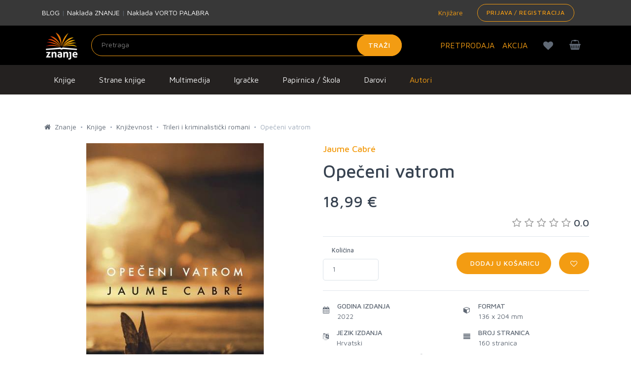

--- FILE ---
content_type: text/html; charset=utf-8
request_url: https://www.google.com/recaptcha/api2/anchor?ar=1&k=6LdUT3ooAAAAAFGUkWvjIv4imTFf82-Hrm0xfgj1&co=aHR0cHM6Ly96bmFuamUuaHI6NDQz&hl=en&v=PoyoqOPhxBO7pBk68S4YbpHZ&size=invisible&sa=submit&anchor-ms=20000&execute-ms=30000&cb=8xi3o4helor
body_size: 48819
content:
<!DOCTYPE HTML><html dir="ltr" lang="en"><head><meta http-equiv="Content-Type" content="text/html; charset=UTF-8">
<meta http-equiv="X-UA-Compatible" content="IE=edge">
<title>reCAPTCHA</title>
<style type="text/css">
/* cyrillic-ext */
@font-face {
  font-family: 'Roboto';
  font-style: normal;
  font-weight: 400;
  font-stretch: 100%;
  src: url(//fonts.gstatic.com/s/roboto/v48/KFO7CnqEu92Fr1ME7kSn66aGLdTylUAMa3GUBHMdazTgWw.woff2) format('woff2');
  unicode-range: U+0460-052F, U+1C80-1C8A, U+20B4, U+2DE0-2DFF, U+A640-A69F, U+FE2E-FE2F;
}
/* cyrillic */
@font-face {
  font-family: 'Roboto';
  font-style: normal;
  font-weight: 400;
  font-stretch: 100%;
  src: url(//fonts.gstatic.com/s/roboto/v48/KFO7CnqEu92Fr1ME7kSn66aGLdTylUAMa3iUBHMdazTgWw.woff2) format('woff2');
  unicode-range: U+0301, U+0400-045F, U+0490-0491, U+04B0-04B1, U+2116;
}
/* greek-ext */
@font-face {
  font-family: 'Roboto';
  font-style: normal;
  font-weight: 400;
  font-stretch: 100%;
  src: url(//fonts.gstatic.com/s/roboto/v48/KFO7CnqEu92Fr1ME7kSn66aGLdTylUAMa3CUBHMdazTgWw.woff2) format('woff2');
  unicode-range: U+1F00-1FFF;
}
/* greek */
@font-face {
  font-family: 'Roboto';
  font-style: normal;
  font-weight: 400;
  font-stretch: 100%;
  src: url(//fonts.gstatic.com/s/roboto/v48/KFO7CnqEu92Fr1ME7kSn66aGLdTylUAMa3-UBHMdazTgWw.woff2) format('woff2');
  unicode-range: U+0370-0377, U+037A-037F, U+0384-038A, U+038C, U+038E-03A1, U+03A3-03FF;
}
/* math */
@font-face {
  font-family: 'Roboto';
  font-style: normal;
  font-weight: 400;
  font-stretch: 100%;
  src: url(//fonts.gstatic.com/s/roboto/v48/KFO7CnqEu92Fr1ME7kSn66aGLdTylUAMawCUBHMdazTgWw.woff2) format('woff2');
  unicode-range: U+0302-0303, U+0305, U+0307-0308, U+0310, U+0312, U+0315, U+031A, U+0326-0327, U+032C, U+032F-0330, U+0332-0333, U+0338, U+033A, U+0346, U+034D, U+0391-03A1, U+03A3-03A9, U+03B1-03C9, U+03D1, U+03D5-03D6, U+03F0-03F1, U+03F4-03F5, U+2016-2017, U+2034-2038, U+203C, U+2040, U+2043, U+2047, U+2050, U+2057, U+205F, U+2070-2071, U+2074-208E, U+2090-209C, U+20D0-20DC, U+20E1, U+20E5-20EF, U+2100-2112, U+2114-2115, U+2117-2121, U+2123-214F, U+2190, U+2192, U+2194-21AE, U+21B0-21E5, U+21F1-21F2, U+21F4-2211, U+2213-2214, U+2216-22FF, U+2308-230B, U+2310, U+2319, U+231C-2321, U+2336-237A, U+237C, U+2395, U+239B-23B7, U+23D0, U+23DC-23E1, U+2474-2475, U+25AF, U+25B3, U+25B7, U+25BD, U+25C1, U+25CA, U+25CC, U+25FB, U+266D-266F, U+27C0-27FF, U+2900-2AFF, U+2B0E-2B11, U+2B30-2B4C, U+2BFE, U+3030, U+FF5B, U+FF5D, U+1D400-1D7FF, U+1EE00-1EEFF;
}
/* symbols */
@font-face {
  font-family: 'Roboto';
  font-style: normal;
  font-weight: 400;
  font-stretch: 100%;
  src: url(//fonts.gstatic.com/s/roboto/v48/KFO7CnqEu92Fr1ME7kSn66aGLdTylUAMaxKUBHMdazTgWw.woff2) format('woff2');
  unicode-range: U+0001-000C, U+000E-001F, U+007F-009F, U+20DD-20E0, U+20E2-20E4, U+2150-218F, U+2190, U+2192, U+2194-2199, U+21AF, U+21E6-21F0, U+21F3, U+2218-2219, U+2299, U+22C4-22C6, U+2300-243F, U+2440-244A, U+2460-24FF, U+25A0-27BF, U+2800-28FF, U+2921-2922, U+2981, U+29BF, U+29EB, U+2B00-2BFF, U+4DC0-4DFF, U+FFF9-FFFB, U+10140-1018E, U+10190-1019C, U+101A0, U+101D0-101FD, U+102E0-102FB, U+10E60-10E7E, U+1D2C0-1D2D3, U+1D2E0-1D37F, U+1F000-1F0FF, U+1F100-1F1AD, U+1F1E6-1F1FF, U+1F30D-1F30F, U+1F315, U+1F31C, U+1F31E, U+1F320-1F32C, U+1F336, U+1F378, U+1F37D, U+1F382, U+1F393-1F39F, U+1F3A7-1F3A8, U+1F3AC-1F3AF, U+1F3C2, U+1F3C4-1F3C6, U+1F3CA-1F3CE, U+1F3D4-1F3E0, U+1F3ED, U+1F3F1-1F3F3, U+1F3F5-1F3F7, U+1F408, U+1F415, U+1F41F, U+1F426, U+1F43F, U+1F441-1F442, U+1F444, U+1F446-1F449, U+1F44C-1F44E, U+1F453, U+1F46A, U+1F47D, U+1F4A3, U+1F4B0, U+1F4B3, U+1F4B9, U+1F4BB, U+1F4BF, U+1F4C8-1F4CB, U+1F4D6, U+1F4DA, U+1F4DF, U+1F4E3-1F4E6, U+1F4EA-1F4ED, U+1F4F7, U+1F4F9-1F4FB, U+1F4FD-1F4FE, U+1F503, U+1F507-1F50B, U+1F50D, U+1F512-1F513, U+1F53E-1F54A, U+1F54F-1F5FA, U+1F610, U+1F650-1F67F, U+1F687, U+1F68D, U+1F691, U+1F694, U+1F698, U+1F6AD, U+1F6B2, U+1F6B9-1F6BA, U+1F6BC, U+1F6C6-1F6CF, U+1F6D3-1F6D7, U+1F6E0-1F6EA, U+1F6F0-1F6F3, U+1F6F7-1F6FC, U+1F700-1F7FF, U+1F800-1F80B, U+1F810-1F847, U+1F850-1F859, U+1F860-1F887, U+1F890-1F8AD, U+1F8B0-1F8BB, U+1F8C0-1F8C1, U+1F900-1F90B, U+1F93B, U+1F946, U+1F984, U+1F996, U+1F9E9, U+1FA00-1FA6F, U+1FA70-1FA7C, U+1FA80-1FA89, U+1FA8F-1FAC6, U+1FACE-1FADC, U+1FADF-1FAE9, U+1FAF0-1FAF8, U+1FB00-1FBFF;
}
/* vietnamese */
@font-face {
  font-family: 'Roboto';
  font-style: normal;
  font-weight: 400;
  font-stretch: 100%;
  src: url(//fonts.gstatic.com/s/roboto/v48/KFO7CnqEu92Fr1ME7kSn66aGLdTylUAMa3OUBHMdazTgWw.woff2) format('woff2');
  unicode-range: U+0102-0103, U+0110-0111, U+0128-0129, U+0168-0169, U+01A0-01A1, U+01AF-01B0, U+0300-0301, U+0303-0304, U+0308-0309, U+0323, U+0329, U+1EA0-1EF9, U+20AB;
}
/* latin-ext */
@font-face {
  font-family: 'Roboto';
  font-style: normal;
  font-weight: 400;
  font-stretch: 100%;
  src: url(//fonts.gstatic.com/s/roboto/v48/KFO7CnqEu92Fr1ME7kSn66aGLdTylUAMa3KUBHMdazTgWw.woff2) format('woff2');
  unicode-range: U+0100-02BA, U+02BD-02C5, U+02C7-02CC, U+02CE-02D7, U+02DD-02FF, U+0304, U+0308, U+0329, U+1D00-1DBF, U+1E00-1E9F, U+1EF2-1EFF, U+2020, U+20A0-20AB, U+20AD-20C0, U+2113, U+2C60-2C7F, U+A720-A7FF;
}
/* latin */
@font-face {
  font-family: 'Roboto';
  font-style: normal;
  font-weight: 400;
  font-stretch: 100%;
  src: url(//fonts.gstatic.com/s/roboto/v48/KFO7CnqEu92Fr1ME7kSn66aGLdTylUAMa3yUBHMdazQ.woff2) format('woff2');
  unicode-range: U+0000-00FF, U+0131, U+0152-0153, U+02BB-02BC, U+02C6, U+02DA, U+02DC, U+0304, U+0308, U+0329, U+2000-206F, U+20AC, U+2122, U+2191, U+2193, U+2212, U+2215, U+FEFF, U+FFFD;
}
/* cyrillic-ext */
@font-face {
  font-family: 'Roboto';
  font-style: normal;
  font-weight: 500;
  font-stretch: 100%;
  src: url(//fonts.gstatic.com/s/roboto/v48/KFO7CnqEu92Fr1ME7kSn66aGLdTylUAMa3GUBHMdazTgWw.woff2) format('woff2');
  unicode-range: U+0460-052F, U+1C80-1C8A, U+20B4, U+2DE0-2DFF, U+A640-A69F, U+FE2E-FE2F;
}
/* cyrillic */
@font-face {
  font-family: 'Roboto';
  font-style: normal;
  font-weight: 500;
  font-stretch: 100%;
  src: url(//fonts.gstatic.com/s/roboto/v48/KFO7CnqEu92Fr1ME7kSn66aGLdTylUAMa3iUBHMdazTgWw.woff2) format('woff2');
  unicode-range: U+0301, U+0400-045F, U+0490-0491, U+04B0-04B1, U+2116;
}
/* greek-ext */
@font-face {
  font-family: 'Roboto';
  font-style: normal;
  font-weight: 500;
  font-stretch: 100%;
  src: url(//fonts.gstatic.com/s/roboto/v48/KFO7CnqEu92Fr1ME7kSn66aGLdTylUAMa3CUBHMdazTgWw.woff2) format('woff2');
  unicode-range: U+1F00-1FFF;
}
/* greek */
@font-face {
  font-family: 'Roboto';
  font-style: normal;
  font-weight: 500;
  font-stretch: 100%;
  src: url(//fonts.gstatic.com/s/roboto/v48/KFO7CnqEu92Fr1ME7kSn66aGLdTylUAMa3-UBHMdazTgWw.woff2) format('woff2');
  unicode-range: U+0370-0377, U+037A-037F, U+0384-038A, U+038C, U+038E-03A1, U+03A3-03FF;
}
/* math */
@font-face {
  font-family: 'Roboto';
  font-style: normal;
  font-weight: 500;
  font-stretch: 100%;
  src: url(//fonts.gstatic.com/s/roboto/v48/KFO7CnqEu92Fr1ME7kSn66aGLdTylUAMawCUBHMdazTgWw.woff2) format('woff2');
  unicode-range: U+0302-0303, U+0305, U+0307-0308, U+0310, U+0312, U+0315, U+031A, U+0326-0327, U+032C, U+032F-0330, U+0332-0333, U+0338, U+033A, U+0346, U+034D, U+0391-03A1, U+03A3-03A9, U+03B1-03C9, U+03D1, U+03D5-03D6, U+03F0-03F1, U+03F4-03F5, U+2016-2017, U+2034-2038, U+203C, U+2040, U+2043, U+2047, U+2050, U+2057, U+205F, U+2070-2071, U+2074-208E, U+2090-209C, U+20D0-20DC, U+20E1, U+20E5-20EF, U+2100-2112, U+2114-2115, U+2117-2121, U+2123-214F, U+2190, U+2192, U+2194-21AE, U+21B0-21E5, U+21F1-21F2, U+21F4-2211, U+2213-2214, U+2216-22FF, U+2308-230B, U+2310, U+2319, U+231C-2321, U+2336-237A, U+237C, U+2395, U+239B-23B7, U+23D0, U+23DC-23E1, U+2474-2475, U+25AF, U+25B3, U+25B7, U+25BD, U+25C1, U+25CA, U+25CC, U+25FB, U+266D-266F, U+27C0-27FF, U+2900-2AFF, U+2B0E-2B11, U+2B30-2B4C, U+2BFE, U+3030, U+FF5B, U+FF5D, U+1D400-1D7FF, U+1EE00-1EEFF;
}
/* symbols */
@font-face {
  font-family: 'Roboto';
  font-style: normal;
  font-weight: 500;
  font-stretch: 100%;
  src: url(//fonts.gstatic.com/s/roboto/v48/KFO7CnqEu92Fr1ME7kSn66aGLdTylUAMaxKUBHMdazTgWw.woff2) format('woff2');
  unicode-range: U+0001-000C, U+000E-001F, U+007F-009F, U+20DD-20E0, U+20E2-20E4, U+2150-218F, U+2190, U+2192, U+2194-2199, U+21AF, U+21E6-21F0, U+21F3, U+2218-2219, U+2299, U+22C4-22C6, U+2300-243F, U+2440-244A, U+2460-24FF, U+25A0-27BF, U+2800-28FF, U+2921-2922, U+2981, U+29BF, U+29EB, U+2B00-2BFF, U+4DC0-4DFF, U+FFF9-FFFB, U+10140-1018E, U+10190-1019C, U+101A0, U+101D0-101FD, U+102E0-102FB, U+10E60-10E7E, U+1D2C0-1D2D3, U+1D2E0-1D37F, U+1F000-1F0FF, U+1F100-1F1AD, U+1F1E6-1F1FF, U+1F30D-1F30F, U+1F315, U+1F31C, U+1F31E, U+1F320-1F32C, U+1F336, U+1F378, U+1F37D, U+1F382, U+1F393-1F39F, U+1F3A7-1F3A8, U+1F3AC-1F3AF, U+1F3C2, U+1F3C4-1F3C6, U+1F3CA-1F3CE, U+1F3D4-1F3E0, U+1F3ED, U+1F3F1-1F3F3, U+1F3F5-1F3F7, U+1F408, U+1F415, U+1F41F, U+1F426, U+1F43F, U+1F441-1F442, U+1F444, U+1F446-1F449, U+1F44C-1F44E, U+1F453, U+1F46A, U+1F47D, U+1F4A3, U+1F4B0, U+1F4B3, U+1F4B9, U+1F4BB, U+1F4BF, U+1F4C8-1F4CB, U+1F4D6, U+1F4DA, U+1F4DF, U+1F4E3-1F4E6, U+1F4EA-1F4ED, U+1F4F7, U+1F4F9-1F4FB, U+1F4FD-1F4FE, U+1F503, U+1F507-1F50B, U+1F50D, U+1F512-1F513, U+1F53E-1F54A, U+1F54F-1F5FA, U+1F610, U+1F650-1F67F, U+1F687, U+1F68D, U+1F691, U+1F694, U+1F698, U+1F6AD, U+1F6B2, U+1F6B9-1F6BA, U+1F6BC, U+1F6C6-1F6CF, U+1F6D3-1F6D7, U+1F6E0-1F6EA, U+1F6F0-1F6F3, U+1F6F7-1F6FC, U+1F700-1F7FF, U+1F800-1F80B, U+1F810-1F847, U+1F850-1F859, U+1F860-1F887, U+1F890-1F8AD, U+1F8B0-1F8BB, U+1F8C0-1F8C1, U+1F900-1F90B, U+1F93B, U+1F946, U+1F984, U+1F996, U+1F9E9, U+1FA00-1FA6F, U+1FA70-1FA7C, U+1FA80-1FA89, U+1FA8F-1FAC6, U+1FACE-1FADC, U+1FADF-1FAE9, U+1FAF0-1FAF8, U+1FB00-1FBFF;
}
/* vietnamese */
@font-face {
  font-family: 'Roboto';
  font-style: normal;
  font-weight: 500;
  font-stretch: 100%;
  src: url(//fonts.gstatic.com/s/roboto/v48/KFO7CnqEu92Fr1ME7kSn66aGLdTylUAMa3OUBHMdazTgWw.woff2) format('woff2');
  unicode-range: U+0102-0103, U+0110-0111, U+0128-0129, U+0168-0169, U+01A0-01A1, U+01AF-01B0, U+0300-0301, U+0303-0304, U+0308-0309, U+0323, U+0329, U+1EA0-1EF9, U+20AB;
}
/* latin-ext */
@font-face {
  font-family: 'Roboto';
  font-style: normal;
  font-weight: 500;
  font-stretch: 100%;
  src: url(//fonts.gstatic.com/s/roboto/v48/KFO7CnqEu92Fr1ME7kSn66aGLdTylUAMa3KUBHMdazTgWw.woff2) format('woff2');
  unicode-range: U+0100-02BA, U+02BD-02C5, U+02C7-02CC, U+02CE-02D7, U+02DD-02FF, U+0304, U+0308, U+0329, U+1D00-1DBF, U+1E00-1E9F, U+1EF2-1EFF, U+2020, U+20A0-20AB, U+20AD-20C0, U+2113, U+2C60-2C7F, U+A720-A7FF;
}
/* latin */
@font-face {
  font-family: 'Roboto';
  font-style: normal;
  font-weight: 500;
  font-stretch: 100%;
  src: url(//fonts.gstatic.com/s/roboto/v48/KFO7CnqEu92Fr1ME7kSn66aGLdTylUAMa3yUBHMdazQ.woff2) format('woff2');
  unicode-range: U+0000-00FF, U+0131, U+0152-0153, U+02BB-02BC, U+02C6, U+02DA, U+02DC, U+0304, U+0308, U+0329, U+2000-206F, U+20AC, U+2122, U+2191, U+2193, U+2212, U+2215, U+FEFF, U+FFFD;
}
/* cyrillic-ext */
@font-face {
  font-family: 'Roboto';
  font-style: normal;
  font-weight: 900;
  font-stretch: 100%;
  src: url(//fonts.gstatic.com/s/roboto/v48/KFO7CnqEu92Fr1ME7kSn66aGLdTylUAMa3GUBHMdazTgWw.woff2) format('woff2');
  unicode-range: U+0460-052F, U+1C80-1C8A, U+20B4, U+2DE0-2DFF, U+A640-A69F, U+FE2E-FE2F;
}
/* cyrillic */
@font-face {
  font-family: 'Roboto';
  font-style: normal;
  font-weight: 900;
  font-stretch: 100%;
  src: url(//fonts.gstatic.com/s/roboto/v48/KFO7CnqEu92Fr1ME7kSn66aGLdTylUAMa3iUBHMdazTgWw.woff2) format('woff2');
  unicode-range: U+0301, U+0400-045F, U+0490-0491, U+04B0-04B1, U+2116;
}
/* greek-ext */
@font-face {
  font-family: 'Roboto';
  font-style: normal;
  font-weight: 900;
  font-stretch: 100%;
  src: url(//fonts.gstatic.com/s/roboto/v48/KFO7CnqEu92Fr1ME7kSn66aGLdTylUAMa3CUBHMdazTgWw.woff2) format('woff2');
  unicode-range: U+1F00-1FFF;
}
/* greek */
@font-face {
  font-family: 'Roboto';
  font-style: normal;
  font-weight: 900;
  font-stretch: 100%;
  src: url(//fonts.gstatic.com/s/roboto/v48/KFO7CnqEu92Fr1ME7kSn66aGLdTylUAMa3-UBHMdazTgWw.woff2) format('woff2');
  unicode-range: U+0370-0377, U+037A-037F, U+0384-038A, U+038C, U+038E-03A1, U+03A3-03FF;
}
/* math */
@font-face {
  font-family: 'Roboto';
  font-style: normal;
  font-weight: 900;
  font-stretch: 100%;
  src: url(//fonts.gstatic.com/s/roboto/v48/KFO7CnqEu92Fr1ME7kSn66aGLdTylUAMawCUBHMdazTgWw.woff2) format('woff2');
  unicode-range: U+0302-0303, U+0305, U+0307-0308, U+0310, U+0312, U+0315, U+031A, U+0326-0327, U+032C, U+032F-0330, U+0332-0333, U+0338, U+033A, U+0346, U+034D, U+0391-03A1, U+03A3-03A9, U+03B1-03C9, U+03D1, U+03D5-03D6, U+03F0-03F1, U+03F4-03F5, U+2016-2017, U+2034-2038, U+203C, U+2040, U+2043, U+2047, U+2050, U+2057, U+205F, U+2070-2071, U+2074-208E, U+2090-209C, U+20D0-20DC, U+20E1, U+20E5-20EF, U+2100-2112, U+2114-2115, U+2117-2121, U+2123-214F, U+2190, U+2192, U+2194-21AE, U+21B0-21E5, U+21F1-21F2, U+21F4-2211, U+2213-2214, U+2216-22FF, U+2308-230B, U+2310, U+2319, U+231C-2321, U+2336-237A, U+237C, U+2395, U+239B-23B7, U+23D0, U+23DC-23E1, U+2474-2475, U+25AF, U+25B3, U+25B7, U+25BD, U+25C1, U+25CA, U+25CC, U+25FB, U+266D-266F, U+27C0-27FF, U+2900-2AFF, U+2B0E-2B11, U+2B30-2B4C, U+2BFE, U+3030, U+FF5B, U+FF5D, U+1D400-1D7FF, U+1EE00-1EEFF;
}
/* symbols */
@font-face {
  font-family: 'Roboto';
  font-style: normal;
  font-weight: 900;
  font-stretch: 100%;
  src: url(//fonts.gstatic.com/s/roboto/v48/KFO7CnqEu92Fr1ME7kSn66aGLdTylUAMaxKUBHMdazTgWw.woff2) format('woff2');
  unicode-range: U+0001-000C, U+000E-001F, U+007F-009F, U+20DD-20E0, U+20E2-20E4, U+2150-218F, U+2190, U+2192, U+2194-2199, U+21AF, U+21E6-21F0, U+21F3, U+2218-2219, U+2299, U+22C4-22C6, U+2300-243F, U+2440-244A, U+2460-24FF, U+25A0-27BF, U+2800-28FF, U+2921-2922, U+2981, U+29BF, U+29EB, U+2B00-2BFF, U+4DC0-4DFF, U+FFF9-FFFB, U+10140-1018E, U+10190-1019C, U+101A0, U+101D0-101FD, U+102E0-102FB, U+10E60-10E7E, U+1D2C0-1D2D3, U+1D2E0-1D37F, U+1F000-1F0FF, U+1F100-1F1AD, U+1F1E6-1F1FF, U+1F30D-1F30F, U+1F315, U+1F31C, U+1F31E, U+1F320-1F32C, U+1F336, U+1F378, U+1F37D, U+1F382, U+1F393-1F39F, U+1F3A7-1F3A8, U+1F3AC-1F3AF, U+1F3C2, U+1F3C4-1F3C6, U+1F3CA-1F3CE, U+1F3D4-1F3E0, U+1F3ED, U+1F3F1-1F3F3, U+1F3F5-1F3F7, U+1F408, U+1F415, U+1F41F, U+1F426, U+1F43F, U+1F441-1F442, U+1F444, U+1F446-1F449, U+1F44C-1F44E, U+1F453, U+1F46A, U+1F47D, U+1F4A3, U+1F4B0, U+1F4B3, U+1F4B9, U+1F4BB, U+1F4BF, U+1F4C8-1F4CB, U+1F4D6, U+1F4DA, U+1F4DF, U+1F4E3-1F4E6, U+1F4EA-1F4ED, U+1F4F7, U+1F4F9-1F4FB, U+1F4FD-1F4FE, U+1F503, U+1F507-1F50B, U+1F50D, U+1F512-1F513, U+1F53E-1F54A, U+1F54F-1F5FA, U+1F610, U+1F650-1F67F, U+1F687, U+1F68D, U+1F691, U+1F694, U+1F698, U+1F6AD, U+1F6B2, U+1F6B9-1F6BA, U+1F6BC, U+1F6C6-1F6CF, U+1F6D3-1F6D7, U+1F6E0-1F6EA, U+1F6F0-1F6F3, U+1F6F7-1F6FC, U+1F700-1F7FF, U+1F800-1F80B, U+1F810-1F847, U+1F850-1F859, U+1F860-1F887, U+1F890-1F8AD, U+1F8B0-1F8BB, U+1F8C0-1F8C1, U+1F900-1F90B, U+1F93B, U+1F946, U+1F984, U+1F996, U+1F9E9, U+1FA00-1FA6F, U+1FA70-1FA7C, U+1FA80-1FA89, U+1FA8F-1FAC6, U+1FACE-1FADC, U+1FADF-1FAE9, U+1FAF0-1FAF8, U+1FB00-1FBFF;
}
/* vietnamese */
@font-face {
  font-family: 'Roboto';
  font-style: normal;
  font-weight: 900;
  font-stretch: 100%;
  src: url(//fonts.gstatic.com/s/roboto/v48/KFO7CnqEu92Fr1ME7kSn66aGLdTylUAMa3OUBHMdazTgWw.woff2) format('woff2');
  unicode-range: U+0102-0103, U+0110-0111, U+0128-0129, U+0168-0169, U+01A0-01A1, U+01AF-01B0, U+0300-0301, U+0303-0304, U+0308-0309, U+0323, U+0329, U+1EA0-1EF9, U+20AB;
}
/* latin-ext */
@font-face {
  font-family: 'Roboto';
  font-style: normal;
  font-weight: 900;
  font-stretch: 100%;
  src: url(//fonts.gstatic.com/s/roboto/v48/KFO7CnqEu92Fr1ME7kSn66aGLdTylUAMa3KUBHMdazTgWw.woff2) format('woff2');
  unicode-range: U+0100-02BA, U+02BD-02C5, U+02C7-02CC, U+02CE-02D7, U+02DD-02FF, U+0304, U+0308, U+0329, U+1D00-1DBF, U+1E00-1E9F, U+1EF2-1EFF, U+2020, U+20A0-20AB, U+20AD-20C0, U+2113, U+2C60-2C7F, U+A720-A7FF;
}
/* latin */
@font-face {
  font-family: 'Roboto';
  font-style: normal;
  font-weight: 900;
  font-stretch: 100%;
  src: url(//fonts.gstatic.com/s/roboto/v48/KFO7CnqEu92Fr1ME7kSn66aGLdTylUAMa3yUBHMdazQ.woff2) format('woff2');
  unicode-range: U+0000-00FF, U+0131, U+0152-0153, U+02BB-02BC, U+02C6, U+02DA, U+02DC, U+0304, U+0308, U+0329, U+2000-206F, U+20AC, U+2122, U+2191, U+2193, U+2212, U+2215, U+FEFF, U+FFFD;
}

</style>
<link rel="stylesheet" type="text/css" href="https://www.gstatic.com/recaptcha/releases/PoyoqOPhxBO7pBk68S4YbpHZ/styles__ltr.css">
<script nonce="mDyKdtnCCRxVTZ_GszJELg" type="text/javascript">window['__recaptcha_api'] = 'https://www.google.com/recaptcha/api2/';</script>
<script type="text/javascript" src="https://www.gstatic.com/recaptcha/releases/PoyoqOPhxBO7pBk68S4YbpHZ/recaptcha__en.js" nonce="mDyKdtnCCRxVTZ_GszJELg">
      
    </script></head>
<body><div id="rc-anchor-alert" class="rc-anchor-alert"></div>
<input type="hidden" id="recaptcha-token" value="[base64]">
<script type="text/javascript" nonce="mDyKdtnCCRxVTZ_GszJELg">
      recaptcha.anchor.Main.init("[\x22ainput\x22,[\x22bgdata\x22,\x22\x22,\[base64]/[base64]/[base64]/bmV3IHJbeF0oY1swXSk6RT09Mj9uZXcgclt4XShjWzBdLGNbMV0pOkU9PTM/bmV3IHJbeF0oY1swXSxjWzFdLGNbMl0pOkU9PTQ/[base64]/[base64]/[base64]/[base64]/[base64]/[base64]/[base64]/[base64]\x22,\[base64]\\u003d\x22,\x22ZcOPTcOQwqtgw7rDiyggw67DkcKobiXCvsKkw4B2wq7Ct8K7FcOEUlnCvinDuD/Co2vCjTTDoX52wp5Wwo3DgMOxw7kuwqYTIcOILg9Cw6PCp8Oww6HDsE5Lw54Rw43CqMO4w41KU0XCvMKeV8OAw5Evw6jClcKpL8KbL3tfw4kNLGoHw5rDsXDDgATCgsKKw6guJnHDksKYJ8OWwr1uN1zDq8KuMsKHw43CosO7ecK9BjMwT8OaJAscwq/[base64]/Cgkcnw7olTmHDsgfDrsKVPMOnw4TDqQp7clnCjkPDsFvDocOrFsKvw7TDnj7CqSHDncOHclAfUMOFKMKcamU3LjRPwqbCq1NQw5rCssKpwq0Yw4PCn8KVw7ozPUsSGcObw63DoS1NBsOxYjI8LDwiw44CKcKnwrLDuid4J0tIH8O+wq0/[base64]/w4FXw7R8w4A4wrNnODdvb3XDgMKZw7AwenTDjMOzUMKaw77Dk8OVUMKgTD3DglnCugYDwrHClsO8djfChMOSXsKCwo4Uw77Dqi80wp1KJkEawr7Dql/CtcOZH8Ogw7XDg8OBwpbCkAPDicKnfMOuwrQUwpHDlMKDw57CsMKyY8Kdd3l9acKnNSbDiCzDocKrFMOqwqHDmsOTER87wonDhMOVwqQzw4PCuRfDssOPw5PDvsOGw4rCt8O+w70OBSt0Bh/[base64]/[base64]/HMKmw6kRKxzDmcOSw53CsMKhw5bCijnCtj3DgAHDpWnClhjCnMObwr3DrmLCkH5nZcKJwoLDux3CoWXDn1p7w4ANwrrCosK2wpTDtTQOfMOuwqHChMKsJMOdwpvDr8OXw6vDggd+w5Jhw7ptw7V2wqzCry9Aw5VvI3DDssOCGxHDvVjCucO3HMOKwo93w5AZJcOEwo/[base64]/CoE3CvxUZwpTDkjcia3gIK8OJGVXCjsK2wqLDscKuT2TDlD9EF8KRwqwFV1jCpMKEwrh7Hl4YbMO9w67DjgjDgMOQwoEmUDfCunh+w4NYwp5ALMOUBjrDnmfDm8OjwpUSw4Z6ORzDm8K/T1bDk8Oew5jCqcKmSgttIcKfwobDsEw2ZkZuwoc8EU3DrVXCugt2f8OEw6ctw5fCqFfDq3LChBfDvGLCqQHDssKTWcK2ZQgjw6IuMQ1Kw50Gw7EJIsKvPiM/RWMXPDcXwozCm0LDgSTCtMO4w4cNwo4Kw5XDjsKow6l8bsOOwqnDmMOmKwzCu0XCv8Kewq80woMuw5QdGUzCk0Jtw6AedxHCmsOnPMOffF/CmEseG8KFwrgVZUUCNcOgw6TCsg0KwqXDp8Ktw5TDhMOgPQt0csK6wprCkMOnUBnCtcOow4fCignClsKvwo/CmsKbw69Aaz/DocOEccKiWBrCh8KpwoLDjB8rwpzDr3w+wo7CsSwewoDDusKNwo5ww4I3woXDpcKjeMONwrPDtA1nw7E4wpN6w53Dk8KZw68Gw49QC8OjIiXDvkPCo8Obw7g7w79Aw6Ilw7EOfABHI8K6H8KJwrVaNgTDiwjDmcOtb303EsKcMFpYwpwDw5XDmcOYw4/[base64]/EHnDqCQaF3IEXW/[base64]/DlCF6wpRDw4TCgcKbSF7DvSpyOsOZY8KXwrPCscO3TishN8O1wr/[base64]/wq7Do8KhDyYhw5jDqcKvDRXDs0bCusOsND/[base64]/[base64]/Dl8KXwrBaCEITORnCuQtLwqHCqG4Fw73CusKyw7zCkcOgwo/[base64]/GkxvQsKuwpnDuQB2wol5w6Z+P0rDkk7CjsKaMcKFwoHDncOYwqrDmMOFNhTCq8K2TmvCvsOuwqtiw5PDu8KVwqdTZsOGwqhIwpEKwo3DgXwpw4xJQcOqwrYuPMOBw5vCgsOYw588w7/DvcOhZcK3w6R9wojCvQgjLcOcw481w7rChXvCj1fDuDQRwoYMRF7Cr1/[base64]/[base64]/FX55W3sqGsKTwpvDi37CgcOKw7HDvVnDrcK8SCDDpzMRw755w5M2wpvCiMKyw5s6QcORGjXDgwjDv0vCuR/DmkYuw4LDlcKQYCILwrEYTsO3w4oAf8O1AUhVUsK0D8OqQ8K0wrzCimXCtngJEsOoHS/Cp8KMwr7DhXZrw685TcOhE8OwwqLDmDR9wpLDqVp8wrPCsMOnwonCvsO1w7fChQ/DuixKw4HDjwzCs8KIZnsfw43DtcK4IWLDqsKUw5gYVWHDoX3CpcK5wofCvSoKwpXCmhzCosOvw7IswrwKw7fDjDlaGsKpw5jDrXovP8OacsOrCR/DmcOobhPCicKRw487woASEzTCmcOHwoN5ScOGw6QmOMOFT8OqasOKMChZwowcwp9Aw7nDi07DnyrCkcO/wr/ChMK5EcKpw6HCvxnDi8ONWMOYU1YqFSQDHsK0wqvCuS82w5XCrVHCkCnCgzh5wrrDo8K+w5RuFF9/w4zDkHHDucKQAGBow6hiQ8KVw7sQwopQw4LDrGPDpWBzw501w6gNw6fDgcKZwofDqMKBw7U+GsKvw67DnwrCmMOQE3/ClnfCucONRhnCn8KJf2XCpMOZwoA2TgIzwrPDtEASSMKpecOYwobDri3CmcOlX8KzwpfCgzlTDFTCkQHCusOYwqxUwr/Dl8OywqDDlGfDg8KGw4PDqhIDw7nDpwPCksOXWzkuBgTDssOreDvDq8K7wpwzwo3CslwWw7JQw4PClSnCnsO0w6zCisOpFsOSI8OPGcOeKMKXw5oKasO1wpnChmdDCcKbKcK5O8KUL8O0AxjCosKBwrE9AB/CjybDpcOEw43CiTIOwq1LwoHDnxnCmFplwrrDp8Kgw43Dn0VLw7ZCGsKxHMOiwp8fcMKZK0kjw47CniTDvsKUwpQcA8KJImEcwqIrwrYvJiDCug8nw4s1w6AVw4/CvVHCjmwCw7nClAZgLlrCiVNgwqDCiG7DinHDvMOvZEQZw5bCoTnDlR3Dj8O6w7fCkcKYw7owwp8HR2HDq39HwqXCqcOyMsOTwqTCjsKmwqcVX8OIGMK/[base64]/[base64]/[base64]/woVKTXMow6sFw4DCpB/[base64]/D8ODw7TCk8K+wqlxXMKwdsOIw4xYw6DCg8K2BkrCiz1gwpBzK1p/wqTDsALCqcO3TXdEwqoCHHHDr8OQwrLDnsO+w7DCmMK/wo3Dnikcw6PCrEDCuMKOwqs9RSvDuMOkw4bCh8KIwrxGwo/DnRw3Y2nDhgjDuAojbmbDsSQHwq7CmAwKBMOuAWVAJsKAwonClsKaw6LDm0k+QsK9V8OoPsOaw7g1BMK2O8KUw7jDvm/Cr8KNwqpbwprCqjhAE3rCk8OzwqJ6BG8mw5lxw6oUTMKXw4PDhWccwqMhFw7DuMKKw7RLwpnDssKVWsKHZwxHIgc6UsOYwqPCjsK8BThIw6ITw7rCssO0w40Hw6fDqj8Cw6rCqifCqQ/CrMKEwokAwqDCi8OvwpYDw73DvcOsw5rDuMOyRcOUA0TDuxcJwqfDgcODwrxiwqLCmsOWwqcCQRvCusO1wo4sw7Ihw5fCuRUNwroCwpTDrFF1wptbNgDCvMKhw60xHEQmwobCk8OyNlVUMsKYw7Agw49MQTpba8OHw7MtIAROTjYGwpdoXcOkw4xtwoYUw7/DrsKAw6ZbAMKwRFbDlcKTw6XDrcKgwodnC8OHVMO3w6bChR1iI8Kiw6/CsMKhwqoEwqrDtS0MWMKDf1MpP8KXw4wNPsKkWsOeLkrCo39wY8KxSAnCgsOuLwLCusKfwr/DuMKvCcOCwqHDul3ClsO6w7PDgjHDokvClcO8OMKVw54ZaRdawq0SEDMiw7jCp8Kcw6LDv8KOwrPDucKkwoQKQsKjw4vCkMOiw7c/SDXDk3YqLXEQw6kJw6ptwofCiFDDvEUbIQ/DmcOkYFbCiQ7DoMKzEhPCsMK/w6vDt8KELhotZkIvfcK/w7FRHBXCvSFbw6PDghpNw6chw4fDnsOcC8Kkw6rDtcO6XyrCpsOAL8KowpdcwqnDlcKmHUfDr0MQwpvDuGQeFsKCUxgww47DkcOzwo/DsMKGOinDuz08dsOhVMKVN8OAw6ZuWCvDtsOQwqfDqsOiwqfDiMK/w40AOsKawqHDp8O3QCfCs8Kof8Oxw64mwqrCksKnw7dxasOvUsKhwqMOwrHDvcK9ZHzDt8KLw7jDuX4wwokEZMKvwrtpbkjDgMKOOmNHw4/[base64]/Ct8Oew4LChMKyw6nDnsKFw4XCk8KhwoEqw5pPwqXCssKYJFjDqMKWcDZzw7ULDxoMw6XDjXzCmUzCmMOewpduXGjCt3Fzw4/CogHDicKVNcOeTMKNImPDmsK8UyrDokwSEcKDDcO1w6Fiwp9ANQxJwrpNw4oZRcOAKsKhwq5YGsOsw4vCusO9LAJfw4ZNw4HDt2lXw4vDsMKCPxrDrMK7w5oVE8OyFMK5wqPDrcOyBsOSVwB7wok6CsONfMK4w77Cix0nwqgxAx5hwo7DtcK/AsOFwoAKw7jCtcOzwo/[base64]/DhQ7Dj2bDgsKQwqllw6XCvMKhw4BdHWrCkQ7Duydhw7ohd0PCskvCpsOrw7QjX1AKw4PCtcKww6bCoMKGFhoHw4ArwpJRGzdJZcKFCj3DssO3w4LCpsKBwp3DrsOEwrrCpmrCn8OiCx/CniMKR3hJwr3Dg8OdIcKEHsKkLGPDjMKDw5IBTsKjJ2ZGSMK2TcOnXTzCgirDqsOcwpHDicOze8KHwojCrcKxw6DDkn02w7Jew44QOXgbfQRPwqTDinDCvF3ChQ/DqQjDrGXDkizDjMOew5AjElfCuU5+AsO0wrcgwonCs8KfwrE4w6k/J8OZI8KuwrZJIsKwwpXCuMOmw5dCwoJWw6sXw4VUXsOgw4EWMyXDsGk/wpfCtzLCmMO1w5YWLFjDvyNEwrw/wrsKO8ONZcODwqE8w71Dw79PwqBhfkvDmXLChS/DklR8w4HCqMKwQ8Ocw4rDoMKSwr/DqMKSwozDssKVw4jDsMOIGGBeblNowqDCiQ1EVcKAIsOOL8Kcwrk/[base64]/[base64]/w6fCsCl8DRJmAMKDe8K7w4oQw4BxQ8K+Tn91wqHCtELDsFvCgsKUw7XDhsKiw4Jew4FwOcKkwpnCn8K1BFTDrjsVw7TDglYDw70xVsKpZ8OjOy81wpdPY8O6wpzCvMKMNcOfAMO4wo1NdhrCj8Kae8OYbsKMPysnw5FZw5wfbMOBwpjChMOmwqxRNsK/WmkNw6kmwpbDl3jDj8OAw4c2wp/CscKVd8K9GsKMXg5MwpNoLS/[base64]/Dm8OseBvCtG3DmXAww68gZU8kAUvDsTnCk8KyHi1pw7ULwo9fw7PDvMO+w7kgHMKgw5Z1wrwFwpXCvxHDjV/CmcKaw5zDgXrCrsOFwqjCpQHChMOPTcK6PSLCpi/Cg3PDusOUJnh0wozDkcOaw6dfEiMfwoPDnVXDtcKrXDDCkcO2w67ClMKawpTDhMKPwqsRwqnCgGjCnS7Cpw7CrsO9PjXDnMK6G8OwSMObT1lxw5rCmELDgygQw4PCk8KkwoRRM8O8Ki9rCsKsw7AYwoLCtcOfNMKyeTNbwq/DqmLDt08PBiTDjsOkwq99wpp8woHChE/Cm8OMTcOrw7kJGMO5GMKqw5zDt0E6OcKZZ1rCoRPDgTcxBsOCw7fDrUcCasKbwq1oCsOSXjzCiMKcMMKLTMO5MwjDu8O8MsOmMSAIZlvCgcKJH8OHw458J281w7gPecKPw5nDh8OQbMKNwoRVTXvDjFTDhHdLJsO5JMKXwpDCszzCs8KLTMO8JCbDoMOELWZORTHChC/DiMOtw6vDrQrDvENmw6EufgUQB19rRMKQwq7DuiHCizXDqMKFwrM3woJRwosDZcK9TsOEw6VZLxQ/RQHDkXoaTMOUwqEZwpPCj8OgWMK1wr/Cg8OTwqfCicOxZMKtwqhTTsOpwr3CucOGwpLDn8OLw5MYJsKuccO2w4rDp8OAw5NPw4/DvMO1T0kHGS4Fw411dSFPw5Qaw6lXeHvCh8Ozw5BHwqdkaTzCtMOlS1XCox85wrLCn8K9Si7DrXhQwqHDocK/w4XDkcKNwqILwoZVHncPKMOLw7rDpBfDjVxPRyXDksOIesKYwpbDtsKrwq7ChMKUw4/CsSx2woQcK8KrT8O9w53Ctj0ow7ouEcKsF8OnwozCmsO+woUAIsKrwpQ9G8KMSFdEw6LCpcOOwp/[base64]/wrnDkcOfw7lbw6RYw4PCqGPDvRpKGsOrwqnCncOVLjlZVMKQw78XwozDgE/CvcKFXkEew74swq9aYcKrYDtLRsOKUcOrw73CoBFMwpRdwr/Dr1Qfwo4Dw63DvsK+W8Kkwq7DrG9PwrZDOwF5w63Du8OpwrzDtsK3cAvDomXClcOcf1sZb1rDhcKnf8OQTU03HyYtSmbDksOpRWYTXAlww6LDnH/DksKlw6sew4XCtxdnwpEQwoUrUVXDr8OiLcKuwpLCh8KOVcK+S8OMFi57IQFOIgsKwp/[base64]/KMKBaQEFPRcLRiDDoMORCkRKU8OhdljCjsKdw73DsXJJw6LCmcOyHC8Aw68ZMMKRW8KUQCzDh8K7wqE2JGLDocOSFcKQw7w/wrfDuA7CvSXDuih9w58lwoDDusO8w48UA1HDsMOlwozCvDAkw6rCocK3JcKaw77DhhjDjsOOwrzChsKXwoLDvcOwwpvDiG/DksOdw71Eez0LwpbCgcONw4LDlAs9C2nCqGFObcKjN8Oow7jDk8K3wpV5wo5gLcOqVwPClXTDqn/[base64]/[base64]/CqMKpdijCvxA4bSzDgMOvZsKOw7rCs8OHw5IwAXHDmMOVw47CkcOmVcK3NkbCl3lJw4dGw47CisK3wqbCvcKVC8KUw6AswrgNwqXDvcOGOkkyXmkKw5V2w4IGwr7CocK/w5LDjQvDp27DscKcNAHCj8KFdMOKYsKtU8K5fhXCp8ODwo0mwrfChG5KJCbCmsKAw6ktUcK4S0XCki/DlHw8w4BDbC9Qw6toO8OAP3rCqlPDl8Olw7kvw4E5w6fCvHjDtMKrwr1MwqlWw7N7wqg2SArCqsK9wp4FK8K6BcOIwoldUi16LDwhEsKMw5sSw5XDmEgywqXDnUo7bcK7BcKDTcKGOsKRw4tJG8OWwpUAwqXCuiUYwrY8QsOrwrltLGR4wow8c17DjkcFwrtzJ8KPw7/[base64]/[base64]/Cl8KoaTHCtlNFSMKoK0XDh8KfwpRLTsKmwq5Zw6bCh8OuG0kbw77Ck8KfPXwXw5zDsATDqW7CssOuBsO5I3YIw5/DpTvDmDnDtTRzw6NIFcO9wrbDmDIewqV4wqxzacO1wpYNGiTCpBHDu8K7wrZ6JMKOw5Vtw7N9wrtNw7xXw7sYwpnCisKLKVjCjlpbwq0uwrPDi1vDl15ew5JBw6RVw40rwpzDgwgmL8KcRMO3w7/CicOnw7J/[base64]/CiiRwK2LDlyxFwolEZ2jCoD7Cp8K7OBrDmMKew5NHFi5DIMOFK8KLwo7DocKQwrXCmHICT2/CuMO/PsKKwqVaZl/CrsKbwrDCoRQxWUvDksOscMK4wrrClQdBwrNOwqDCv8O8WsOywoXCpVDCkCMjw7XDmh5nwpTDgMKXwpXCjMK6WMO5wpfCn2zCg0vCgGNYw4zDkDDCkcK8AFwSEcOWw6bDtBp7NT/Dk8OMEsK6wpnChHfCpcO4aMO/BVoQF8OgVsO/PBQKWcO0BsOOwpzCvsKuwqDDjyhYw4Z3w6HDvMOTBcK3d8KMDsOcO8Oud8K5w53DoWbCgEPDoWgkBcK8w4bCkcOWw7/DpcKyUsOgwoXCvW9kMijCujjDhRFrUsKRw77DnSrDq3QYScO3wqtNwpZEeQ/CjHs2ZcKewq7CmcOOw4dKMcK9LcK/w5RUwps+wrXDtsK8w45eGXXCl8Kewrk2wocSFcOpV8KFw7HDh1ItdcKQWsKcw7rDosKCUilBwpTDoBjDjAPCqCd3MkwkLjjDgMOJKBIBwqXDsVzCmUTCl8K2wojDscKEcRfCvBbCn3lFE2nCu3LCpRjCmsOEPD3DnsKSw4bDlX1vw4t5w6DCphTCh8KQNsOrw5jDmMK/[base64]/DlmzDg17DlkzCpcO9wodyWsOoUVBlJMKiUcKxWBZHIwjCryPDrMO0w7TCnjZYwpA4VnIcwowUwoh4wovCqEfDjn1pw51RQ0rCl8K1w4PCkcOgEHhDRcK7Q2MowqV3cMOVd8Kre8K6wpBQw4fDtcK5w7YAw4QxaMOVw5HCnGbCsw56w7jDmMO/[base64]/digdw6JOTcOnwoYoaMKMwrsRw4zCkWEOb8ObC3xaE8OuSlLCpV7CmMO/aCLDljg9wrNcchUEw4XDoFLCqRZ2IFMbw7HDsGhkwqskw5JZw5g3fsOlw4nCsyfDucOMwofDh8ORw7JyMcOhw6ogw5I+wqE4IMOqM8Odwr/[base64]/wrzDh8Kww67CtcOrJcKxa8OgcMOCOcOEwqZiwrDCrDjCmGF/TWXCjsKzOWPDtSIefXHDtm8jwq0wDMKtfkbCpXs7wqVyw7HCtDTDicOaw5tYw5wuw5gkWTrDrsOFwo1hdRtfwrjCgT7CosOtDMOleMOxwrDCpTxeHyNJcTHCiGbDuDrCtRTDpXA5PD8/[base64]/IMKATE/Dq8KUwoHDlBIvSQIcw54QcMKUw6PCusOSTGhdw4h0f8KBXVvCvMKcwoJrQ8OHSljCkcKJI8KQd2Q7ecOVCBMHXC8ZwqfCtsOVCcORw41/OwnDuXzCpMOmFgYOwqRlGsO+EAvCt8K/[base64]/[base64]/w6ZgJGvCkHPCqnHDj8OKCFsAwrdGJB5nf8O8worCtsOCTkDCiAxzRz0GZEzDhmokGRTDkWbDnDp5LEHClsO6wojDs8KbwpXCoXsWw7LCi8KlwpwWM8O/WMKKw6Q6w5dcw6HDrMOPwqp+LkZKe8KTUAYww4F5wpBHRDxOSQPCs1TCj8OYwrp9FBo9wrzCoMOow6opwqPCmcOsw4k0H8ONA1zDshMdejbDnzTDksK/[base64]/LXTDp8OUwqzDocORwqjChMORwpjCsDzCh1YnwpFOw47Du8KEwrjDucOMwpXCiA3DtsOAKFB8YAZGw7XDvSzCk8KpLcODWcK4w4zCqMK0NsK8wp/Cs27DqMOmNcOCOx3Dk2k+woAswqt3WsK3woXCtR54woBJP2hfwrPCv0TDrsK6VsOFw6PDtRoKUR7Dhj9TUUbDuwkmw709dcKbwqx2X8KvwpsMwpcQQcKhRcKJw43DosK1wrgmDFLCn3HCu2o9W3Inw6IPwozCocK5wqIvd8O0w6nCtQ7CiTzClVDDgsK/[base64]/DhMOdcQ5+wpTDocKDY8OzwrnDtXtHIBjCgMOTbsKSw7TDuyTCgcO5wpfCv8O1a1pUacKawq8IwoXCpcKiwrnCvA/[base64]/DusO/[base64]/[base64]/[base64]/CncOEXHIyJFDDlsOoEsKMKFcQbyc0w6Z8wq9XdMOJw50SQRVxHcO1QcOww5nDpC3CnMO5wrvCtwnDlWzDocK3IMONwp1reMOEWsKSSybDjsOCwrTDv2R9wo3DhsKJUxLDtMK/[base64]/DosOzw55MwpAuU8ONwqN7RHg3woTCklkcH8OrWGIWwprDk8KSw6Rrw7rCq8KARcOKw4jDiBLCscOnCsORw5XDl13CqS3CgcODw7czwonDjlvCh8OdS8KqMnjDkMO7IcKmNcOsw70/[base64]/[base64]/Dq8K5bx8+csKbKsODw4PCj8OeakN0w7nDoFLDoEPDucOIwr7DmyNEw7UHIxXCi0DDuMORwrx9FXEgJBvCmELCvx7Dm8KDM8Kww43Chyc/w4PCrMKnYcOPDMOKwrloLsOZJ2YLFsOUwrB5CRg6DcOvw7YLDmFHwqDDiEE8wpnDr8KsOcKIbmbCpFQFa1jDiwN9dcOKUsKaNMK9w6nDkMK6PhV/VsK3ZQTDicKDwod8Y1c6TcOTCAVawpbCj8KJYsKGGcKnw5zCscO7EcOOQ8KHw7DCh8O/wqhuw4TCpW4cSjhGc8KqfcK9T1nDgcOMw7R3Ojo6w7zCg8KYQ8KSIDHCucO9aCB2wrMjCsKmPcKdw4cKw64lNMKfw6Z3wpscwqTDn8OvOQEHHsO4XjTCoVrCnMOjwpBGwrYXwopsw7TDmcO/w6TCvkTDgBrDt8K+TsKQKRdnaW7DhR/ChcOLEn5jODBROXfCqjV/eWwPw4XCq8KtIcK2LlEVw67DqmnDhgbChcOPw7TDlTATasO2wpsySsKfax7ChhTCgMK+wqNbwpvDqW3CuMKNGkknw5/Dp8OobcOpIsOgwqTDuWbCm00TcGzCrcOzwrrDl8KkNirDlMOpwrfChkF4aVjCqcOZN8KVD0rDq8O5LMOOCF/DpsKTG8KjPFDDlcKZbMOFwq12wq5QwrzDtcO8AMKbw5Imw5JTcVXCl8OrRcKrwpXCnsOWwqtyw4vCtMOBdXIXwp7DpcO9woJSworDvcKsw5k/wrPCtHTDmUhiLgJhw7owworCsXXCrCvCmGVva3YneMOCP8O1wrDCqSLDqQzCsMOhf1sSdsKrRSMdw44URUh1wq1/wqzCgsKVwq/DmcOVSwxqw6LCksOzw485DcKBGgLCn8OBw7oywqQDahjDssO2HTxybinDiy7ClSwbw7Qvwrg5FMOSwqJ+XsOtw7kYc8Kfw6w8JnM6CQw4wqLCuQ0dUVbCknIkWcKXEg0QIhdbX0xiHsK4woXCv8OAw5svw48mUMKQA8O6wp1GwrHDocOsLRwCEjrDq8Okw4NMN8O4wo/ChG57w4DDpgXChMKNVcKDw4hFXRA9MHhmwrlcJwfDvcKCNsObR8KIcsKMwpTDrsODMnRTGhPCgsOGTl/Cm3/[base64]/w55obcOfw7c2D8Ohw5gCFhHDn8KlDMOgwpnDnsOhwonCjTHDlMOsw59gCcOcZcOXfibCqSjCksKwKkDDkcKuYMKQOWzDjMOUHjUaw7/DssKfCcOyPH7CuAHCksKaw4nDgVs9JWs7wrcHw7obw6jCpQXDhsKAw63CgjgUWUAIwp1bVQ84eW/ClsOJBcOpZWVKQx3DpsOQZXvDocKTX3jDiMOmP8OPwpcpwp0UcBDDv8KVwp/[base64]/[base64]/w73CosOaw6NyPkLCqgTCn8KmF8OAN1rCtDUZwpslVS/Ck8OkUsKKQEQiYMOAT0V4w7Erw7/CksKGVBbCpClcw6nDscKQwqY7wofCrcOBw7jDmR7DpzBIwrPDvsO3woMGWWxlw7how788w6LCi3FadQDChDzDlBVGJhsUKcO0S0IAwotyLRh+Q3/DsVwmwo/DrcKfw511Qw7DilIdwo0Bw5LCmyNqU8K0ajZZwpd2KcO5w7Azw47CqHUnwrPDpcOmLBrCtSfDuHtIwoIMU8Kfw4wAw77CncKswp7DuzF9P8ODVcOabzrChw/Dl8KjwplPUMOWw7g3RsO+w5hbwoJBP8K+BGPClWHCvsKmMgwGw5QWOzfCgB9AwrTCksOqZcKyQcOWe8KXwpHCkcOFw5tKw7h/airDpWYhZHRXw7hIb8KFwoUgwqHDrDQYY8OxBCBndMOYwovDpAZmwottAUvDqibCvzXCrXLDpMKaK8KwwpQtThxxwoYnw5R9wpA4UF/CvMOPYj7DkCN1AcKRw7rCoBhjV23DsybCmcKqwoI/[base64]/w4lUQ8KECEfDiGTDmMK0w41BS3YrwrnComs7BMO7ccK7PsKvPkU0JcKzPyoPwr0nw7BmVMKdworCjMKsWMK7w4bComowFk3CgnzDgMKkMRLDusOwARBJOsOrwp4vO0XDgGvCkhDDssKrVFDCv8OWwqQFDDocDXjDigLCksO3HTJPw69kLi/CvcK+w4hbw7YlfsKAw7YdwpLChMK2w7IRLwMmVRXDgMKyEwjCkcKrw7XCu8KAw7w2CsOtWS50YR3DhsO1wrR2M3nCpsKDwqxdajNQwpc8Mn/[base64]/Cg0TDjy7CnsKfRFRPNMO5WTzCs2pSCw4AwrvDisKxIQ80CsK8b8OmwoEfw6jCrsKBw6JhPjdKcH9ZLsOgL8KbSsODID/Dn0XDiHPDrHxoGi8Dwql7FlzDiEUqAsKgwoUvUMKBw6RJwrNqw7fCtMKTwrvDljbDq23CqRJTw4tow7/DicK+w43CmhcMwqPDvmjCncKew6IZw4XCvQjClwlIS0AvFy3CicKGwppSwo/DmCHDosOswpMGw5HDvsODI8K/C8OmExzCrRgmw6TCk8ObwqfDvcOaJMOnHgUVwpBXOxvClMO0wpM/w5PCmHzDsnHCh8OQdsO7woEsw7hKfmjCj0DDjy9RLCzCoi/[base64]/[base64]/wrI7WMOOwq0pNcORwochw7NMSsKoUXUWAcK/AsKqXGAyw4pveibDhsKON8OswrnCjAbCoVPDlMKawonDjgNRNcOEw4XCmcKQSMOOwpsgwofDjMOnGcKhYMOiwrHDncONZREHwogeeMKTX8OBwqrCh8KtNGV/aMKbMsOXwqNQw6nDqsO4dcKyR8KhBmzCj8KuwrNSMcKKMyNDDMOGw7h1wp0IcsOlHsOUwp1/wpMZw5TCj8OjWibCk8OJwrcLMGTDnsO7CsOVZVfDt0bCrMO7MF09HsKgC8KjDDgMXMOIS8OiXsK3JcO0LQhdKGcpSsO7Kio2fhnDk0ltw4d0cSltWcO/bUbCvBF/[base64]/DpFF0wrfCoDo4QDPDgARaw6bDowEjwonCvsKtw4TDvRvCqgPChGVHPCkxw4vCjRUawozCvcO4wobDun0FwrwbOw7ClzFgwpjDr8OwDAjCkcOITAnChz/CqsKswqfDo8K2wobCpMOADG/CgMK3OwUqBsK0wpTDnno0Y3EBQ8KKG8K0QFTCpF3DpcO8UyLCusKtH8OeVcKAwqV+LMOnecOPPwl1MsKGw7UTf03DvsOyCcOkPsOTaETDlcO8w4vCqcO5EnfDtC1Lw5EQw5zDkcKgw4piwrkNw6/Ct8OwwrEHw48Nw61Uw5XCq8KHwpPDgyLCq8OXAyDCpE7CuxjDuAfCvMOdGsOGLMOKw6zClsOHYzPCgMOtw71/[base64]/DmH1nwrDDvFPCiEMYXFXDuxtCVsKxw4NpewnCgcOZccOPwqLDlMO7wqjCmsOjw70Hwp9zw4rClSklRGAQe8OMwo5Ow6ZpwpEBwpbDrcOgS8KMCcOOcGQxYDYYw65qdcKtFMOdXcOZw4Ejw7Auw67CuQlzU8OGw5bDrcOLwqYPwpTClk/DpMO2ZsKlX3drQnbCh8Kxw4LDkcKsw5jCpHzDtTMYwrlFAMKNwrPDpTHCmMK0UsKBfx7Du8KBIX9Jw6PDucKjchDCuxUNw7DDok8qcFAjRlFGwr1Yezxkw4zCnVtwbHLDmmXCrcO5w7oyw4XDk8KtN8ODwpkOwo3ClhZIwqvDrl/[base64]/CmHMkbCjDscKrwqrDi8KIw6XCsnoXGkJfw64Yw6jCsW1VEGfCt2rCoMOUw5zDjG3ChcO4CT3CsMKBb0/Dq8Omw4gfYcOOw7DCmEbDocOUGsK1V8OPwrbDnk/CqMKsTsOlw7LDiVdww49QV8OdwpXDhWcEwpwgwr7Ck0TDtBE6w6vCoFLDshsmAcKoATPCqUNaJsKLM28hIMKuDMKfEwrCjwfDgsOwR0Jrw6lxwpciNMKmw4HCu8KadF/[base64]/CmMKNw6dgwqHDqMK6IsKYw4kPRUAXO3XDq8KDIMKhwq7ClmfDhcKCwoHCvMK6wrjDkgkdCjnCtCrCrXEgKjxewqADW8KGG3l/[base64]/DnMKBw5l5AcKINcK/[base64]/DnzrDgcKbw4jCp1QAFWgsTCJNCsKwHWsmaBhdKgzDuhHDsVhow6/[base64]/UsKlHjHDhsOkwr8owovCkk8Mw5HCtcOtw6LDpMO9B8KZwofDjmJvDMOKwp5QwocJwoB/[base64]\x22],null,[\x22conf\x22,null,\x226LdUT3ooAAAAAFGUkWvjIv4imTFf82-Hrm0xfgj1\x22,0,null,null,null,1,[21,125,63,73,95,87,41,43,42,83,102,105,109,121],[1017145,507],0,null,null,null,null,0,null,0,null,700,1,null,0,\[base64]/76lBhnEnQkZnOKMAhnM8xEZ\x22,0,0,null,null,1,null,0,0,null,null,null,0],\x22https://znanje.hr:443\x22,null,[3,1,1],null,null,null,1,3600,[\x22https://www.google.com/intl/en/policies/privacy/\x22,\x22https://www.google.com/intl/en/policies/terms/\x22],\x22acMcbJWo6AG5QnOaKV1IluXtbCV99m1hUSsgbZWUC/E\\u003d\x22,1,0,null,1,1768973131251,0,0,[76,56,169],null,[83,224,196,243,209],\x22RC-Ls9ED76_8bdSNg\x22,null,null,null,null,null,\x220dAFcWeA7c3Cym_LhAjk1PofuoIKF-i5Xmj59xZvSpAx37tS95N9bXjfwm3VN2YY9M7LxoL9b6NZsm692STzhh_wqATnK0Qy4Srg\x22,1769055931282]");
    </script></body></html>